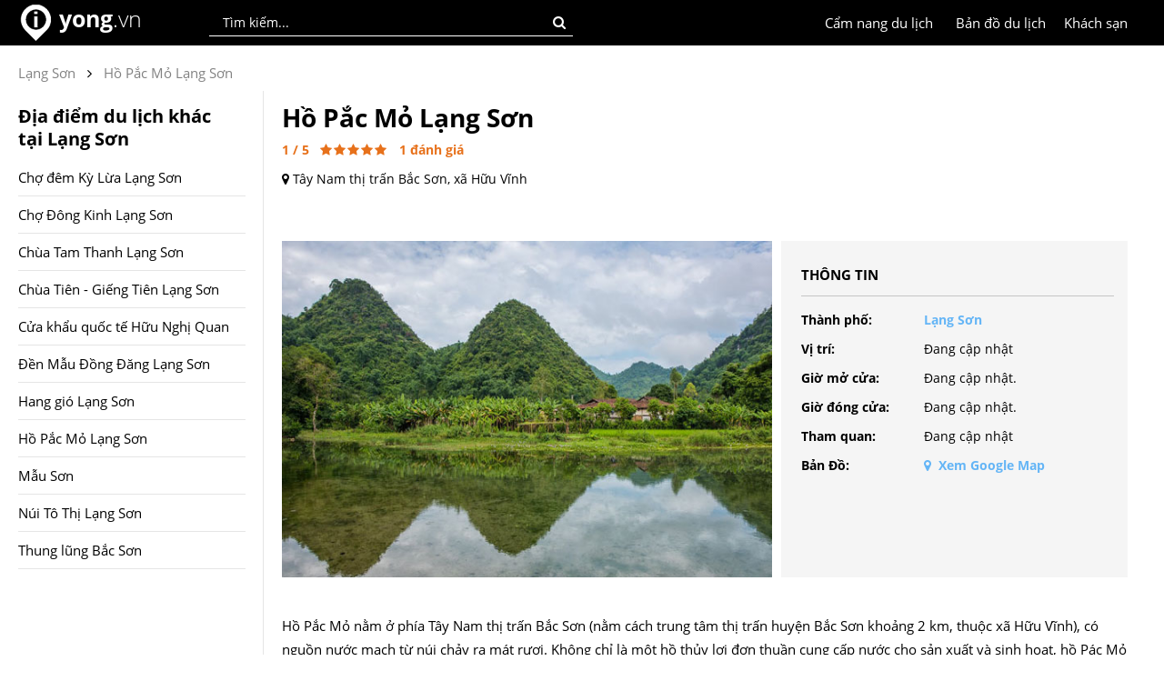

--- FILE ---
content_type: text/html; charset=utf-8
request_url: https://www.yong.vn/ho-pac-mo-lang-son-tvpl
body_size: 10479
content:
<!DOCTYPE html>
<html lang="vi">
<head>
    <title>Hồ Pắc Mỏ Lạng Sơn | Yong.vn</title>
    <meta charset="utf-8" />
    <meta name="viewport" content="width=device-width, initial-scale=1, minimum-scale=1, maximum-scale=1" />
    <meta name="google-signin-client_id" content="697080511427-f5nl52cpeb7tqf510jpegag8dtsk00ve.apps.googleusercontent.com">
    <link rel="alternate" hreflang="vi" href="https://www.yong.vn/">

    <link href="https://www.yong.vn/Content/Images/yong-icon.png" rel="shortcut icon" type="image/x-icon" />
    
    <meta name="robots" content="index, follow">

    
    <meta name="Title" content="Hồ Pắc Mỏ Lạng Sơn | Yong.vn" />
    <meta name="Description" content="Hồ Pắc Mỏ nằm ở phía Tây Nam thị trấn Bắc Sơn (nằm cách trung tâm thị trấn huyện Bắc Sơn khoảng 2 km, thuộc xã Hữu Vĩnh), có nguồn nước mạch từ núi ch..." />
    <meta name="Keywords" content="Hồ Pắc Mỏ Lạng Sơn" />

    <link rel="canonical" href="https://www.yong.vn/ho-pac-mo-lang-son-tvpl" />
    <link rel="image_src" href="https://www.yong.vn/Content/images/travels/ho-pac-mo-lang-son.jpg" />

    <meta property="og:type" content="website" />
    <meta property="og:title" content="Hồ Pắc Mỏ Lạng Sơn | Yong.vn" />
    <meta property="og:description" content="Hồ Pắc Mỏ nằm ở phía Tây Nam thị trấn Bắc Sơn (nằm cách trung tâm thị trấn huyện Bắc Sơn khoảng 2 km, thuộc xã Hữu Vĩnh), có nguồn nước mạch từ núi ch..." />
    <meta property="og:image" content="https://www.yong.vn/Content/images/travels/ho-pac-mo-lang-son.jpg" />
    <meta property="og:url" content="https://www.yong.vn/ho-pac-mo-lang-son-tvpl" />
    <meta property="og:site_name" content="yong" />
    <meta property="fb:app_id" content="319672844788544" />

    <meta property="twitter:card" content="summary" />
    <meta property="twitter:title" content="Hồ Pắc Mỏ Lạng Sơn | Yong.vn" />
    <meta property="twitter:image" content="https://www.yong.vn/Content/images/travels/ho-pac-mo-lang-son.jpg" />
    <meta property="twitter:description" content="Hồ Pắc Mỏ nằm ở phía Tây Nam thị trấn Bắc Sơn (nằm cách trung tâm thị trấn huyện Bắc Sơn khoảng 2 km, thuộc xã Hữu Vĩnh), có nguồn nước mạch từ núi ch..." />
    <meta property="twitter:url" content="https://www.yong.vn/ho-pac-mo-lang-son-tvpl" />

    <link rel="amphtml" href="https://www.yong.vn/amp/ho-pac-mo-lang-son-tvpl" />

    
   
    <link href="/Content/bundle/css/HeaderF.min.css?v=202601260510" rel="stylesheet" type="text/css">

    <link rel="manifest" href="/manifest.json">
    <script src="https://cdn.onesignal.com/sdks/OneSignalSDK.js" defer async></script>
    <script>
        var OneSignal = window.OneSignal || [];
        OneSignal.push(["init", {
            appId: "6470fc29-87bd-4d27-97cc-fed6e203fa62",
            safari_web_id: 'web.onesignal.auto.261dc44c-6b5c-4882-ba5f-51ef0736d918',
            autoRegister: true,
            subdomainName: 'https://www.yong.vn',
            notifyButton: {
                enable: false /* Set to false to hide */
            }
        }]);
    </script> 
	
	<!-- Yandex Native Ads -->
<script>window.yaContextCb=window.yaContextCb||[]</script>
<script src="https://yandex.ru/ads/system/context.js" async></script>
</head>
<body>
<div class="global-banner">
    <div class="global-header">
        <div class="global-content">
            <div class="global-logo">
                <a href="/" title="Kinh nghiệm du lịch phượt"><img src="https://www.yong.vn/Content/images/yong_logo_2017.png" width="40" height="40" alt="Kinh nghiệm du lịch phượt"></a>
                <div class="global-logo-text">
                    <a href="/" title="Kinh nghiệm du lịch phượt">
                        <b>yong</b><span>.vn</span>
                    </a>
                </div>
                
            </div>
            <div class="global-search">
                <input type="text" id="txtSearchPlace" maxlength="100" placeholder="Tìm kiếm..." onkeypress="if (event.keyCode == 13) { CheckSearchInfo(); return false; }" class="global-input-search-place searcheffect">
                <div class="global-search-button" onclick="CheckSearchInfo();"><i class="fa fa-search"></i></div>
                <div class="search-result" id="divSearchsresult">
                    <span id="searchresult"></span>
                </div>
            </div>
            <div class="global-account" style="display:none;">  
                <div class="global-account-img"><span id="spImg"></span></div>
                <span id="spAccount"></span>
                <div id="dvAccount">
                    <a href="javascript:void('0');" onclick="popAccount('1');">Đăng nhập</a> / <a href="javascript:void('0');" onclick="popAccount('0');">Đăng ký</a>
                </div>
                <div class="global-account-popup">
                    <div class="account-personal"><i class="fa fa-user" aria-hidden="true"></i><a href="/trang-ca-nhan">Trang cá nhân</a></div>
                    <div class="account-logout"><i class="fa fa-sign-out" aria-hidden="true"></i><a href="javascript:void('0');" onclick="logout();" style="color:red;">Thoát</a></div>
                </div>
            </div>
            <div class="global-localhotel">
                <a href="https://www.yong.vn/khach-san-dong-nam-a">Khách sạn</a>
            </div>
            
            <div class="global-maps">
                <a href="https://www.yong.vn/ban-do-du-lich-dong-nam-a">Bản đồ du lịch</a>
            </div>
            <div class="global-localguid">
                <a href="https://www.yong.vn/cam-nang-du-lich">Cẩm nang du lịch</a>
            </div>
            
            
        </div>
    </div>
</div>



    



<link type="text/css" rel="stylesheet" href="/Content/bundle/css/TV2DetailAll.min.css?v=202601260510">
<script type="application/ld+json">
    // <![CDATA[
    {
    "@context": "http://schema.org/",
    "@type": "NewsArticle",
    "mainEntityOfPage": {
    "@type": "WebPage",
    "@id": "https://google.com/article"
    },
    "headline": "Hồ Pắc Mỏ Lạng Sơn | Yong.vn",
    "image": ["https://www.yong.vn/Content/images/travels_small/ho-pac-mo-lang-son.jpg"],
    "datePublished": "2017-12-01T14:54:37+00:00",
    "dateModified": "2019-03-26T15:25:24+00:00",
    "author": {
    "@type": "Person",
    "name": "yong.vn"
    },
    "publisher": {
    "@type": "Organization",
    "name": "Kinh nghiệm du lịch phượt Đông Nam Á | Yong.vn",
    "logo": {
    "@type": "ImageObject",
    "url": "https://www.yong.vn/Content/Images/yonglogo.png"
    }
    },
    "description": "Hồ Pắc Mỏ nằm ở ph&#237;a T&#226;y Nam thị trấn Bắc Sơn (nằm c&#225;ch trung t&#226;m thị trấn huyện Bắc Sơn khoảng 2 km, thuộc x&#227; Hữu Vĩnh), c&#243; nguồn nước mạch từ n&#250;i ch...",
    "aggregateRating": {
    "@type": "AggregateRating",
    "itemReviewed": {
    "@type": "Organization",
    "name" : "Yong.vn Việt Nam",
    "sameAs" : "http://www.yong.vn"
    },
    "ratingValue": "1",
    "reviewCount": "1",
    "bestRating": "5",
    "worstRating": "1"
    }
    }
    // ]]>
</script>
<div class="details-main">
    <div class="details-content">
        <div class="crMargin10">
            





    <div class="brbreadcrumb">
        
        <span class="brtext"><a style="color:#828282;" href="https://www.yong.vn/kinh-nghiem-du-lich-phuot-lang-son"><span>Lạng Sơn</span></a></span><i class="fa fa-angle-right brplace" aria-hidden="true"></i><span class="brtext"><a style="color:#828282;" href="https://www.yong.vn/ho-pac-mo-lang-son-tvpl"><span>Hồ Pắc Mỏ Lạng Sơn</span></a></span>
    </div>



        </div>
        <div class="details-left">
                    <div class="details-2nd">
                        <div class="details-2nd-title">
                            <h1>Hồ Pắc Mỏ Lạng Sơn</h1>
                        </div>
                        <div class="intro-rate-star" id="post-ratings-3624">
                            <span id="sp_rating">1</span> / 5 &nbsp;
                            <i id="rating_3624_1" class="fa fa-star"></i><i id="rating_3624_2" class="fa fa-star"></i><i id="rating_3624_3" class="fa fa-star"></i><i id="rating_3624_4" class="fa fa-star"></i><i id="rating_3624_5" class="fa fa-star"></i> &nbsp;
                            <span id="sp_rate">1</span> đánh giá
                        </div>
                        <div class="dlmoreinfo">
                            <i class="fa fa-map-marker" aria-hidden="true"></i> <a href="https://www.google.com/maps/place/H%E1%BB%AFu+Vinh,+B%E1%BA%AFc+S%C6%A1n,+L%E1%BA%A1ng+S%C6%A1n,+Vi%E1%BB%87t+Nam/@21.8875487,106.2921872,14z/data=!4m5!3m4!1s0x36cab227bdcad8e7:0x431bc0a57d593aab!8m2!3d21.8824982!4d106.3169479" target="_blank">Tây Nam thị trấn Bắc Sơn, xã Hữu Vĩnh</a>
                        </div>
                        <div class="intro-facebook">
                            <div class="fb-like" style="float: left; margin-right: 10px;" data-href="https://www.yong.vn/ho-pac-mo-lang-son-tvpl" data-layout="button_count" data-action="like" data-show-faces="false" data-share="true"></div>
                            <div class="fb-save" data-uri="https://www.yong.vn/ho-pac-mo-lang-son-tvpl" data-size="small"></div>
                        </div>
                        <div class="details-2nd-image">
                            <div class="img-large">
                                <img alt="Hồ Pắc Mỏ Lạng Sơn" onclick="modalshowFoodDetails(1);" src="https://www.yong.vn/Content/images/travels/ho-pac-mo-lang-son.jpg" />
                            </div>
                            <div class="img-small">
                                <div class="details-2nd-moreinfo">
                                    <div class="more-info-title">Thông tin</div>
                                    <div class="more-info-left"><b>Thành phố:</b></div>
                                    <div class="more-info-right"><a href="/kinh-nghiem-du-lich-phuot-lang-son"><b>Lạng Sơn</b></a></div>
                                    <div class="more-info-left"><b>Vị trí:</b></div>
                                    <div class="more-info-right">Đang cập nhật</div>
                                    <div class="more-info-left"><b>Giờ mở cửa:</b></div>
                                    <div class="more-info-right">Đang cập nhật.</div>
                                    <div class="more-info-left"><b>Giờ đóng cửa:</b></div>
                                    <div class="more-info-right">Đang cập nhật.</div>
                                    <div class="more-info-left"><b>Tham quan:</b></div>
                                    <div class="more-info-right">Đang cập nhật</div>
                                    
                                    <div class="more-info-left"><b>Bản Đồ:</b></div>
                                    <div class="more-info-right"><b><a href="https://www.google.com/maps/place/H%E1%BB%AFu+Vinh,+B%E1%BA%AFc+S%C6%A1n,+L%E1%BA%A1ng+S%C6%A1n,+Vi%E1%BB%87t+Nam/@21.8875487,106.2921872,14z/data=!4m5!3m4!1s0x36cab227bdcad8e7:0x431bc0a57d593aab!8m2!3d21.8824982!4d106.3169479" target="_blank"><i class="fa fa-map-marker" aria-hidden="true"></i>&nbsp;&nbsp;Xem Google Map</a></b></div>
                                    
                                </div>
                            </div>
                        </div>
                        <div class="details-2nd-content">Hồ Pắc Mỏ nằm ở phía Tây Nam thị trấn Bắc Sơn (nằm cách trung tâm thị trấn huyện Bắc Sơn khoảng 2 km, thuộc xã Hữu Vĩnh), có nguồn nước mạch từ núi chảy ra mát rượi. Không chỉ là một hồ thủy lợi đơn thuần cung cấp nước cho sản xuất và sinh hoạt, hồ Pác Mỏ có cảnh quan đẹp tự nhiên, nguồn nước trong xanh không bao giờ vơi cạn, mặt hồ yên bình soi bóng những mái nhà sàn thấp thoáng bên tán cây cổ thụ dưới chân núi.<br/><br/>Không chỉ là một hồ thủy lợi đơn thuần cung cấp nước cho sản xuất và sinh hoạt, hồ Pác Mỏ có cảnh quan đẹp tự nhiên, nguồn nước trong xanh không bao giờ vơi cạn, mặt hồ yên bình soi bóng những mái nhà sàn thấp thoáng bên tán cây cổ thụ dưới chân núi. Ngay bên hồ là giếng Bó Loóng, truyền thuyết kể rằng ngày xưa vùng này vốn khô cạn, vào một ngày mưa to gió lớn có con trâu thần trắng đã húc vào vách đá bên hồ, chui vào lòng núi mà tạo ra khe giếng này. Từ đó đến nay khe giếng Bó Loóng nước chảy suốt quanh năm cung cấp nước cho vùng hồ mênh mông. Điều kỳ lạ là trước mỗi ngày mưa to nước chảy ra từ giếng sẽ đổi màu trắng đục như nước vo gạo, nguồn nước khe đặc biệt lạnh không biết xuất xứ chảy từ đâu, lạnh đến nỗi giữa trưa hè một người khỏe mạnh cũng không thể ngâm mình trong nước đến 5 phút.</div>
                        <div class="height20"></div>
                    </div>

        </div>
        <div class="details-right">
            <div id="menu-right" class="menu-right-depth">
    <div class="details-left-title">
        Địa điểm du lịch khác<br />
        tại Lạng Sơn
    </div>
                <div class="details-left-items" onclick="scrollToTab_traveldetails(1);"><a href="cho-dem-ky-lua-lang-son-tvpl">Chợ đ&#234;m Kỳ Lừa Lạng Sơn</a></div>
                <div class="details-left-items" onclick="scrollToTab_traveldetails(2);"><a href="cho-dong-kinh-lang-son-tvpl">Chợ Đ&#244;ng Kinh Lạng Sơn</a></div>
                <div class="details-left-items" onclick="scrollToTab_traveldetails(3);"><a href="chua-tam-thanh-lang-son-tvpl">Ch&#249;a Tam Thanh Lạng Sơn</a></div>
                <div class="details-left-items" onclick="scrollToTab_traveldetails(4);"><a href="chua-tien-gieng-tien-lang-son-tvpl">Ch&#249;a Ti&#234;n - Giếng Ti&#234;n Lạng Sơn</a></div>
                <div class="details-left-items" onclick="scrollToTab_traveldetails(5);"><a href="cua-khau-quoc-te-huu-nghi-quan-tvpl">Cửa khẩu quốc tế Hữu Nghị Quan</a></div>
                <div class="details-left-items" onclick="scrollToTab_traveldetails(6);"><a href="den-mau-dong-dang-lang-son-tvpl">Đền Mẫu Đồng Đăng Lạng Sơn</a></div>
                <div class="details-left-items" onclick="scrollToTab_traveldetails(7);"><a href="hang-gio-lang-son-tvpl">Hang gi&#243; Lạng Sơn</a></div>
                <div class="details-left-items" onclick="scrollToTab_traveldetails(8);"><a href="ho-pac-mo-lang-son-tvpl">Hồ Pắc Mỏ Lạng Sơn</a></div>
                <div class="details-left-items" onclick="scrollToTab_traveldetails(9);"><a href="mau-son-tvpl">Mẫu Sơn</a></div>
                <div class="details-left-items" onclick="scrollToTab_traveldetails(10);"><a href="nui-to-thi-lang-son-tvpl">N&#250;i T&#244; Thị Lạng Sơn</a></div>
                <div class="details-left-items" onclick="scrollToTab_traveldetails(11);"><a href="thung-lung-bac-son-tvpl">Thung lũng Bắc Sơn</a></div>

</div>
        </div>
    </div>
</div>


<div class="details-main border-top">
    <div class="details-content">
            <div class="view-title"><h2>Khách sạn tại Lạng Sơn</h2></div>
            <div class="view-more-service">
                        <div class="view-item" style="height:330px;">
                            <div class="view-img">
                                <a href="https://www.yong.vn/khach-san/muong-thanh-lang-son-lang-son-viet-nam-ks1173">
                                    <img src="https://pix6.agoda.net/hotelImages/255004/-1/f915b7266f6586d55af011ac02112892.jpg?s=223x150" alt="Kh&#225;ch sạn Mường Thanh Lạng Sơn" />
                                </a>
                            </div>
                            <div class="view-name"><a href="https://www.yong.vn/khach-san/muong-thanh-lang-son-lang-son-viet-nam-ks1173">Kh&#225;ch sạn Mường Thanh Lạng Sơn</a></div>
                            <div class="view-address">68 Ngo Quyen Street, Vinh Trai Ward </div>
                                <div class="view-price">Phòng từ 684,477đ / đêm</div>
                                                        <i class="fa fa-star"></i><i class="fa fa-star"></i><i class="fa fa-star"></i><i class="fa fa-star"></i>                            <div class="view-rate">Agoda 7.9</div>
                        </div>
                        <div class="view-item" style="height:330px;">
                            <div class="view-img">
                                <a href="https://www.yong.vn/khach-san/vinpearl-lang-son-lang-son-viet-nam-ks20123">
                                    <img src="https://pix6.agoda.net/hotelImages/5663879/-1/b8443a3282b4e868b4266f523c1a5216.jpg?s=223x150" alt="Kh&#225;ch sạn Vinpearl Lạng Sơn" />
                                </a>
                            </div>
                            <div class="view-name"><a href="https://www.yong.vn/khach-san/vinpearl-lang-son-lang-son-viet-nam-ks20123">Kh&#225;ch sạn Vinpearl Lạng Sơn</a></div>
                            <div class="view-address">02 Tran Hung Dao street </div>
                                <div class="view-price">Phòng từ 748,504đ / đêm</div>
                                                        <i class="fa fa-star"></i><i class="fa fa-star"></i><i class="fa fa-star"></i><i class="fa fa-star"></i><i class="fa fa-star"></i>                            <div class="view-rate">Agoda 9.2</div>
                        </div>
                        <div class="view-item" style="height:330px;">
                            <div class="view-img">
                                <a href="https://www.yong.vn/khach-san/homestay-bac-son-lang-son-viet-nam-ks1168">
                                    <img src="https://q-xx.bstatic.com/xdata/images/hotel/840x460/165682202.jpg?k=7f9cbd8c5f63d88d35c01f9f8b251567f5d880ce5091cf5903462746f6b05089&amp;o=" alt="Homestay Bac Son" />
                                </a>
                            </div>
                            <div class="view-name"><a href="https://www.yong.vn/khach-san/homestay-bac-son-lang-son-viet-nam-ks1168">Homestay Bac Son</a></div>
                            <div class="view-address"> </div>
                                <div class="view-price">Phòng từ 90,909đ / đêm</div>
                                                                                    <div class="view-rate">Agoda 8.8</div>
                        </div>
                        <div class="view-item" style="height:330px;">
                            <div class="view-img">
                                <a href="https://www.yong.vn/khach-san/nhat-son-guest-house-lang-son-viet-nam-ks1169">
                                    <img src="https://pix6.agoda.net/agaff/aff.bstatic.com/images/hotel/840x460/120/120913357.jpg" alt="Nhat Son Guest House" />
                                </a>
                            </div>
                            <div class="view-name"><a href="https://www.yong.vn/khach-san/nhat-son-guest-house-lang-son-viet-nam-ks1169">Nhat Son Guest House</a></div>
                            <div class="view-address"> </div>
                                <div class="view-price">Phòng từ 445,092đ / đêm</div>
                                                                                    <div class="view-rate">Agoda 8.4</div>
                        </div>
                        <div class="view-item" style="height:330px;">
                            <div class="view-img">
                                <a href="https://www.yong.vn/khach-san/song-long-hotel-lang-son-viet-nam-ks1171">
                                    <img src="https://q-xx.bstatic.com/xdata/images/hotel/840x460/204800604.jpg?k=8a049ee7819309c6adb30a09d3e5b797ee916fdd047b268639c61a9cc42b8c88&amp;o=" alt="Song Long Hotel" />
                                </a>
                            </div>
                            <div class="view-name"><a href="https://www.yong.vn/khach-san/song-long-hotel-lang-son-viet-nam-ks1171">Song Long Hotel</a></div>
                            <div class="view-address"> </div>
                                <div class="view-price">Phòng từ 333,333đ / đêm</div>
                                                        <i class="fa fa-star"></i><i class="fa fa-star"></i><i class="fa fa-star"></i>                            <div class="view-rate">Agoda 8.1</div>
                        </div>
                        <div class="view-item" style="height:330px;">
                            <div class="view-img">
                                <a href="https://www.yong.vn/khach-san/vi-s-boutique-hotel-lang-son-viet-nam-ks1172">
                                    <img src="https://pix6.agoda.net/hotelImages/789/789367/789367_15082614130035098760.jpg?s=223x150" alt="Vi&#39;s Boutique Hotel" />
                                </a>
                            </div>
                            <div class="view-name"><a href="https://www.yong.vn/khach-san/vi-s-boutique-hotel-lang-son-viet-nam-ks1172">Vi&#39;s Boutique Hotel</a></div>
                            <div class="view-address">185 Tran Dang Ninh Street </div>
                                <div class="view-price">Phòng từ 550,792đ / đêm</div>
                                                        <i class="fa fa-star"></i><i class="fa fa-star"></i><i class="fa fa-star"></i>                            <div class="view-rate">Agoda 7.9</div>
                        </div>
                        <div class="view-item" style="height:330px;">
                            <div class="view-img">
                                <a href="https://www.yong.vn/khach-san/khach-san-hoang-le-lang-son-lang-son-viet-nam-ks22186">
                                    <img src="https://q-xx.bstatic.com/xdata/images/hotel/max500/196362260.jpg?k=7048951eb051faad0752ca74cfb77cdc2fba80f9644b70d79839c0ef129db424&amp;o=" alt="Khach san Hoang Le Lang Son" />
                                </a>
                            </div>
                            <div class="view-name"><a href="https://www.yong.vn/khach-san/khach-san-hoang-le-lang-son-lang-son-viet-nam-ks22186">Khach san Hoang Le Lang Son</a></div>
                            <div class="view-address"> </div>
                                <div class="view-price">Phòng từ 313,636đ / đêm</div>
                                                        <i class="fa fa-star"></i>                            <div class="view-rate">Agoda 7.9</div>
                        </div>
                        <div class="view-item" style="height:330px;">
                            <div class="view-img">
                                <a href="https://www.yong.vn/khach-san/thien-phu-hotel-lang-son-viet-nam-ks22025">
                                    <img src="https://q-xx.bstatic.com/xdata/images/hotel/840x460/194900927.jpg?k=e3604ab8c2f5e274c70907593d4fe857a50f058f1ff41c89e85cbe9ee661c0f3&amp;o=" alt="Thien Phu Hotel" />
                                </a>
                            </div>
                            <div class="view-name"><a href="https://www.yong.vn/khach-san/thien-phu-hotel-lang-son-viet-nam-ks22025">Thien Phu Hotel</a></div>
                            <div class="view-address"> </div>
                                <div class="view-price">Phòng từ 440,000đ / đêm</div>
                                                        <i class="fa fa-star"></i>                            <div class="view-rate">Agoda 7.5</div>
                        </div>
                        <div class="view-item" style="height:330px;">
                            <div class="view-img">
                                <a href="https://www.yong.vn/khach-san/hoang-vu-hotel-lang-son-viet-nam-ks20246">
                                    <img src="https://q-xx.bstatic.com/xdata/images/hotel/840x460/144197193.jpg?k=7b4082ddfec735dcfdc36e8b278750663610caab813f113bf022988becb85981&amp;o=" alt="Hoang Vu Hotel" />
                                </a>
                            </div>
                            <div class="view-name"><a href="https://www.yong.vn/khach-san/hoang-vu-hotel-lang-son-viet-nam-ks20246">Hoang Vu Hotel</a></div>
                            <div class="view-address"> </div>
                                <div class="view-price">Phòng từ 363,636đ / đêm</div>
                                                        <i class="fa fa-star"></i><i class="fa fa-star"></i>                            <div class="view-rate">Agoda 7</div>
                        </div>
                        <div class="view-item" style="height:330px;">
                            <div class="view-img">
                                <a href="https://www.yong.vn/khach-san/hoa-bien-hotel-lang-son-viet-nam-ks1170">
                                    <img src="https://q-xx.bstatic.com/xdata/images/hotel/840x460/102036961.jpg?k=9f039207d40dc9a1eca395ca7be6d76a9f6b0dbd790f0d233901d35317ca51e0&amp;amp;o=" alt="Hoa Bien Hotel" />
                                </a>
                            </div>
                            <div class="view-name"><a href="https://www.yong.vn/khach-san/hoa-bien-hotel-lang-son-viet-nam-ks1170">Hoa Bien Hotel</a></div>
                            <div class="view-address"> </div>
                                <div class="view-price">Phòng từ 545,087đ / đêm</div>
                                                        <i class="fa fa-star"></i><i class="fa fa-star"></i>                            <div class="view-rate">Agoda 6.8</div>
                        </div>
                        <div class="view-item" style="height:330px;">
                            <div class="view-img">
                                <a href="https://www.yong.vn/khach-san/min-motel-flowers-tea-lang-son-viet-nam-ks21969">
                                    <img src="https://q-xx.bstatic.com/xdata/images/hotel/840x460/198748715.jpg?k=2e31bd09aaecaea28dec52533c5abb93d35dfab7d0d92e63bc273b8d98cb88d7&amp;o=" alt="Min Motel - Flowers &amp; Tea" />
                                </a>
                            </div>
                            <div class="view-name"><a href="https://www.yong.vn/khach-san/min-motel-flowers-tea-lang-son-viet-nam-ks21969">Min Motel - Flowers &amp; Tea</a></div>
                            <div class="view-address"> </div>
                                <div class="view-price">Phòng từ 254,348đ / đêm</div>
                                                                                    <div class="view-rate">Agoda 6.3</div>
                        </div>
                        <div class="view-item" style="height:330px;">
                            <div class="view-img">
                                <a href="https://www.yong.vn/khach-san/thien-phu-hotel-lang-son-viet-nam-ks20247">
                                    <img src="https://pix6.agoda.net/agaff/aff.bstatic.com/images/hotel/840x460/154/154616208.jpg" alt="Thi&#234;n Ph&#250; Hotel" />
                                </a>
                            </div>
                            <div class="view-name"><a href="https://www.yong.vn/khach-san/thien-phu-hotel-lang-son-viet-nam-ks20247">Thi&#234;n Ph&#250; Hotel</a></div>
                            <div class="view-address"> </div>
                                <div class="view-price">Phòng từ 609,688đ / đêm</div>
                                                        <i class="fa fa-star"></i><i class="fa fa-star"></i><i class="fa fa-star"></i>                            <div class="view-rate">Agoda 6</div>
                        </div>
            </div>
                    <div class="height10"></div>
            <div class="view-title"><h2>Đặc sản tại Lạng Sơn</h2></div>
            <div class="view-more-service">
                <div class="view-food"><div class="view-food-title"><i class="fa fa-cutlery" aria-hidden="true"></i>&nbsp;&nbsp; <b>Bánh Cao Sằng - Dốc Phai Món</b> - <a target="_blank" href="https://www.google.com/maps/place/C%E1%BB%ADa+h%C3%A0ng+%C3%81p+Chao+-+Phai+M%C3%B3n/@21.8594313,106.756549,17z/data=!4m5!3m4!1s0x36b54e65f8f0bb23:0xa0e0d61974596f1f!8m2!3d21.859735!4d106.7589844">Bắc Sơn, Hoàng Văn Thụ, Thành phố Lạng Sơn, Lạng Sơn, Vietnam</a></div><div class="view-food-res"><a target="_blank" href="https://www.yong.vn/banh-cao-sang-lang-son-tvfd">Bánh Cao Sằng Lạng Sơn</a></div></div><div class="view-food"><div class="view-food-title"><i class="fa fa-cutlery" aria-hidden="true"></i>&nbsp;&nbsp; <b>Bánh Cuốn Bà Loan</b> - <a target="_blank" href="https://www.google.com/maps/place/119+B%E1%BA%AFc+S%C6%A1n,+V%C4%A9nh+Tr%E1%BA%A1i,+Th%C3%A0nh+ph%E1%BB%91+L%E1%BA%A1ng+S%C6%A1n,+L%E1%BA%A1ng+S%C6%A1n,+Vietnam/@21.854133,106.7573139,18.04z/data=!4m5!3m4!1s0x36b54e701ccb4965:0x38973ec28cff1fff!8m2!3d21.8540813!4d106.7582404">119 Bắc Sơn,  Tp. Lạng Sơn , Lạng Sơn</a></div><div class="view-food-res"><a target="_blank" href="https://www.yong.vn/banh-cuon-trung-lang-son-tvfd">Bánh cuốn trứng Lạng Sơn</a></div></div><div class="view-food"><div class="view-food-title"><i class="fa fa-cutlery" aria-hidden="true"></i>&nbsp;&nbsp; <b>Nhà Hàng Hải Xồm</b> - <a target="_blank" href="https://www.google.com/maps/place/Nh%C3%A0+H%C3%A0ng+H%E1%BA%A3i+X%E1%BB%93m/@21.8671379,106.7542778,17z/data=!3m1!4b1!4m5!3m4!1s0x36b54e428e5233df:0x8e489960e7c9b29a!8m2!3d21.8671329!4d106.7564665">32 Bà Triệu, Hoàng Văn Thụ, Thành phố Lạng Sơn, Lạng Sơn, Vietnam</a></div><div class="view-food-res"><a target="_blank" href="https://www.yong.vn/vit-quay-va-pho-vit-quay-lang-son-tvfd">Vịt quay và phở vịt quay Lạng Sơn</a></div><div class="view-food-res"><a target="_blank" href="https://www.yong.vn/pho-chua-lang-son-tvfd">Phở chua Lạng Sơn</a></div></div><div class="view-food"><div class="view-food-title"><i class="fa fa-cutlery" aria-hidden="true"></i>&nbsp;&nbsp; <b>Nhà hàng Thảo Viên Lạng Sơn</b> - <a target="_blank" href="https://www.google.com/maps/place/Th%E1%BA%A3o+Vi%C3%AAn+Restaurant+L%E1%BA%A1ng+S%C6%A1n/@21.8490989,106.7677566,15z/data=!4m5!3m4!1s0x0:0x2a9ddb78785b73ef!8m2!3d21.8490989!4d106.7677566">57 Phai Vệ, Đông Kinh, Thành phố Lạng Sơn, Lạng Sơn</a></div><div class="view-food-res"><a target="_blank" href="https://www.yong.vn/vit-quay-va-pho-vit-quay-lang-son-tvfd">Vịt quay và phở vịt quay Lạng Sơn</a></div><div class="view-food-res"><a target="_blank" href="https://www.yong.vn/pho-chua-lang-son-tvfd">Phở chua Lạng Sơn</a></div><div class="view-food-res"><a target="_blank" href="https://www.yong.vn/khau-nhuc-nam-khau-lang-son-tvfd">Khâu nhục (Nằm Khâu) Lạng Sơn</a></div><div class="view-food-res"><a target="_blank" href="https://www.yong.vn/banh-ap-chao-lang-son-tvfd">Bánh Áp chao Lạng Sơn</a></div><div class="view-food-res"><a target="_blank" href="https://www.yong.vn/lon-quay-lang-son-tvfd">Lợn quay Lạng Sơn</a></div></div>;

                

            </div>
            </div>
</div>
<div class="height40"></div>

<div class="displaynone">
    <span id="sp_keywords">Hồ Pắc Mỏ Lạng Sơn</span>
</div>

<div class="modal fade bs-example-modal-lg" id="PopRatingInfo" tabindex="-1" role="dialog">
    <div class="modal-dialog">
        <div class="modal-content-ratinginfo">
            <button id="close-button-ratinginfo" onclick="hideboxRatingInfo();" class="baguetteBox-button-close baguetteBox-button-close-ratinginfo"><svg width="30" height="30"><g stroke="rgb(160, 160, 160)" stroke-width="4"><line x1="5" y1="5" x2="25" y2="25"></line><line x1="5" y1="25" x2="25" y2="5"></line></g></svg></button>

            <div class="ratinginfo-content">
                <div class="titles">
                    <div class="titles_child"><span id="sp_rating_title"></span></div>
                    <div class="intro-star" onclick="dtratinginfo();">
                        <div class="intro-rate">
                            <span id="sp_rating_info">3,5</span> / 5
                        </div>
                        <div class="intro-star-icon">
                            <span id="sp_rating_icon"></span>
                        </div>
                        <div class="intro-review">
                            <span id="sp_rate_info">0</span> đánh giá
                        </div>
                    </div>
                </div>
                <div class="tools">
                    <div class="writerating" onclick="dtratingcreate();">Viết đánh giá</div>
                    <div class="rating_options">
                        <div class="rating_options_titles">Xem theo: </div>
                        <select id="rating_select" onchange="dtratinginfo_sortby();">
                            <option value="1">Mới nhất</option>
                            <option value="2">Đánh giá cao</option>
                            <option value="3">Đánh giá thấp</option>
                        </select>
                    </div>
                </div>
                <div class="rating-review">
                    <span id="spCommentInfo"></span>
                </div>
            </div>
        </div>
    </div>
</div>

<div class="modal fade bs-example-modal-lg" id="PopRatingCreate" tabindex="-1" role="dialog">
    <div class="modal-dialog">
        <div class="modal-content-ratingcreate">
            <button id="close-button-ratingcreate" onclick="hideboxRatingCreate();" class="baguetteBox-button-close baguetteBox-button-close-ratingcreate"><svg width="30" height="30"><g stroke="rgb(160, 160, 160)" stroke-width="4"><line x1="5" y1="5" x2="25" y2="25"></line><line x1="5" y1="25" x2="25" y2="5"></line></g></svg></button>

            <div class="modal-ratingcreate">
                <div class="ratingcreate-title">
                    <div class="ratingcreate-title-1">Xếp hạng và đánh giá</div>
                    <div class="ratingcreate-title-2"><span id="sp_rating_title_create"></span></div>
                </div>
            </div>
            <div class="ratingcreate-content">
                <div class="content-left">
                    <span id="sp_Image"></span>
                </div>
                <div class="content-right">
                    <div class="content-a"><span id="sp_name"></span></div>
                    <div class="content-b">
                        <i id="rt1" class="fa fa-star-o fa-rt-middle" aria-hidden="true" onclick="clickRating(1);"></i>
                        <i id="rt2" class="fa fa-star-o fa-rt-middle" aria-hidden="true" onclick="clickRating(2);"></i>
                        <i id="rt3" class="fa fa-star-o fa-rt-middle" aria-hidden="true" onclick="clickRating(3);"></i>
                        <i id="rt4" class="fa fa-star-o fa-rt-middle" aria-hidden="true" onclick="clickRating(4);"></i>
                        <i id="rt5" class="fa fa-star-o fa-rt-middle" aria-hidden="true" onclick="clickRating(5);"></i>
                    </div>
                    <div class="content-c">
                        <input class="input-rating-create" id="txtratingCreate" placeholder="Chia sẻ đánh giá của riêng bạn tại địa điểm này..." />
                    </div>

                    <div id="btnrating" class="content-d">Đánh giá</div>
                </div>
            </div>
            <input type="hidden" id="ratingValue" value="0" />
        </div>
    </div>
</div>


<script src="/Content/bundle/js/TV2DetailAll.min.js?v=202601260510"></script>
<script>
    var id = '3624';
    var trackingtypeCd = 'TVPL';
    var typeComment = 'TRAVELDETAILS';
    $(document).ready(function () {
        $("#btnrating").click(function () {
            InsertComment(0, parseInt(id), 0, 0, 0, 'TRAVELDETAILS');
        });

        $(".intro-rate-star").click(function () {
            dtratinginfo(parseInt(id));
        });
    });
</script>
    


<div class="footer">
    <div class="footertext">
        <div class="tab tab1">
            <div class="items-large">VỀ CHÚNG TÔI</div>
            <div class="items-small"><a href="https://www.yong.vn/huong-dan">Hướng dẫn</a></div>
            <div class="items-small"><a href="https://www.yong.vn/gioi-thieu">Giới thiệu</a></div>
            <div class="items-small"><a href="https://www.yong.vn/lien-he">Liên hệ</a></div>
        </div>
        <div class="tab tab2">
            <div class="items-large">TÀI KHOẢN</div>
            <div class="items-small"><a href="javascript:void(0);" onclick="popAccount('1');">Đăng nhập</a></div>
            <div class="items-small"><a href="javascript:void(0);" onclick="popAccount('0');">Đăng ký</a></div>
            <div class="height20"></div>
            <div class="items-large">DANH MỤC KHÁC</div>
            <div class="items-small"><a href="https://www.yong.vn/cam-nang-du-lich">Cẩm nang du lịch</a></div>
            <div class="items-small"><a href="https://www.yong.vn/ban-do-du-lich">Bản đồ du lịch</a></div>
            <div class="items-small"><a href="https://www.yong.vn/khach-san-dong-nam-a">Khách sạn</a></div>
        </div>
        <div class="tab tab3">
            <div class="items-large">KẾT NỐI VỚI YONG.VN</div>
            <a href="https://www.facebook.com/thongtindulichphuot/" target="_blank">
                <div class="footerfb"></div>
            </a>
            <a href="https://www.pinterest.com/yongvn/" target="_blank"><div class="footerpin"></div></a>

            
			<div class="items-large" style="padding-top: 15px;">ĐỐI TÁC</div>
            <div class="items-small">
                <a href="https://seyqrcode.vn/">Sey QR Code</a>
            </div>
        </div>
        <div class="tab tab4">
            <div class="items-large">LIKE ĐỂ NHẬN THÔNG TIN MỚI NHẤT</div>
            <div>
                
                <div class="fb-page" data-href="https://www.facebook.com/thongtindulichphuot/" data-width="320" data-height="160" data-small-header="true" data-show-posts="false" data-adapt-container-width="true" data-hide-cover="false" data-show-facepile="true"><blockquote cite="https://www.facebook.com/thongtindulichphuot/" class="fb-xfbml-parse-ignore"><a href="https://www.facebook.com/thongtindulichphuot/">Yong.vn Việt Nam</a></blockquote></div>
            </div>
        </div>
    </div>

    

    <div class="footer-note">
        Trừ nội dung hình ảnh thuộc bản quyền của các tác giả, bạn được phép sử dụng nội dung trên website này cho các mục đích phi lợi nhuận. <br />
        Với những mục đích khác, vui lòng liên hệ với chúng tôi. <br />
    </div>

    <div class="footer-link">
        <div class="link-items">
            <div class="link-items-large"><a href="https://www.yong.vn/du-lich-brunei">Brunei</a></div>
            <div class="link-items-small"><a href="https://www.yong.vn/kinh-nghiem-du-lich-phuot-brunei">Brunei</a></div>
        </div>
        <div class="link-items">
            <div class="link-items-large"><a href="https://www.yong.vn/du-lich-campuchia">Campuchia</a></div>
            <div class="link-items-small"><a href="https://www.yong.vn/kinh-nghiem-du-lich-phuot-phnom-penh">Phnôm Pênh</a></div>
            <div class="link-items-small"><a href="https://www.yong.vn/kinh-nghiem-du-lich-phuot-siem-reap">Siem Reap</a></div>
            <div class="link-items-small"><a href="https://www.yong.vn/kinh-nghiem-du-lich-phuot-sihanoukville-koh-rong-samloem">Sihanoukville</a></div>
        </div>
        <div class="link-items">
            <div class="link-items-large"><a href="https://www.yong.vn/du-lich-indonesia">Indonesia</a></div>
            <div class="link-items-small"><a href="https://www.yong.vn/kinh-nghiem-du-lich-phuot-jakarta">Jakarta</a></div>
            <div class="link-items-small"><a href="https://www.yong.vn/kinh-nghiem-du-lich-phuot-surabaya">Surabaya</a></div>
            <div class="link-items-small"><a href="https://www.yong.vn/kinh-nghiem-du-lich-phuot-medan">Medan</a></div>
            <div class="link-items-small"><a href="https://www.yong.vn/kinh-nghiem-du-lich-phuot-yogjakarta">Yogjakarta</a></div>
            <div class="link-items-small"><a href="https://www.yong.vn/kinh-nghiem-du-lich-phuot-bali">Bali</a></div>
        </div>
        <div class="link-items">
            <div class="link-items-large"><a href="https://www.yong.vn/du-lich-lao">Lào</a></div>
            <div class="link-items-small"><a href="https://www.yong.vn/kinh-nghiem-du-lich-phuot-vieng-chan">Viêng Chăn</a></div>
            <div class="link-items-small"><a href="https://www.yong.vn/kinh-nghiem-du-lich-phuot-luang-prabang">Luang Prabang</a></div>
            <div class="link-items-small"><a href="https://www.yong.vn/kinh-nghiem-du-lich-phuot-savannakhet">Savannakhet</a></div>
            <div class="link-items-small"><a href="https://www.yong.vn/kinh-nghiem-du-lich-phuot-pakse">Pakse</a></div>
        </div>
        <div class="link-items">
            <div class="link-items-large"><a href="https://www.yong.vn/du-lich-malaysia">Malaysia</a></div>
            <div class="link-items-small"><a href="https://www.yong.vn/kinh-nghiem-du-lich-phuot-kuala-lumpur">Kuala Lumpur</a>‎</div>
            <div class="link-items-small"><a href="https://www.yong.vn/kinh-nghiem-du-lich-phuot-johor-bahru">Johor Bahru</a></div>
            <div class="link-items-small"><a href="https://www.yong.vn/kinh-nghiem-du-lich-phuot-penang">Penang</a></div>
            <div class="link-items-small"><a href="https://www.yong.vn/kinh-nghiem-du-lich-phuot-kota-kinabalu">Kota Kinabalu</a></div>
        </div>
        <div class="link-items">
            <div class="link-items-large"><a href="https://www.yong.vn/du-lich-myanmar">Myanmar</a></div>
            <div class="link-items-small"><a href="https://www.yong.vn/kinh-nghiem-du-lich-phuot-yangon">Yangon</a></div>
            <div class="link-items-small"><a href="https://www.yong.vn/kinh-nghiem-du-lich-phuot-bagan">Bagan</a></div>
            <div class="link-items-small"><a href="https://www.yong.vn/kinh-nghiem-du-lich-phuot-mandalay">Mandalay</a></div>
        </div>
        <div class="link-items">
            <div class="link-items-large"><a href="https://www.yong.vn/du-lich-philippines">Philippines</a></div>
            <div class="link-items-small"><a href="https://www.yong.vn/kinh-nghiem-du-lich-phuot-quezon">Quezon</a></div>
            <div class="link-items-small"><a href="https://www.yong.vn/kinh-nghiem-du-lich-phuot-manila">Manila</a></div>
            <div class="link-items-small"><a href="https://www.yong.vn/kinh-nghiem-du-lich-phuot-cebu">Cebu</a></div>
        </div>
        <div class="link-items">
            <div class="link-items-large"><a href="https://www.yong.vn/du-lich-singapore">Singapore</a></div>
            <div class="link-items-small"><a href="https://www.yong.vn/kinh-nghiem-du-lich-phuot-singapore">Singapore</a></div>
        </div>
        <div class="link-items">
            <div class="link-items-large"><a href="https://www.yong.vn/du-lich-thai-lan">Thái Lan</a></div>
            <div class="link-items-small"><a href="https://www.yong.vn/kinh-nghiem-du-lich-phuot-bangkok">Bangkok</a></div>
            <div class="link-items-small"><a href="https://www.yong.vn/kinh-nghiem-du-lich-phuot-pattaya">Pattaya</a></div>
            <div class="link-items-small"><a href="https://www.yong.vn/kinh-nghiem-du-lich-phuot-phuket">Phuket</a></div>
            <div class="link-items-small"><a href="https://www.yong.vn/kinh-nghiem-du-lich-phuot-krabi">Krabi</a></div>
            <div class="link-items-small"><a href="https://www.yong.vn/kinh-nghiem-du-lich-phuot-chiang-mai">Chiang Mai</a></div>
        </div>
        <div class="link-items">
            <div class="link-items-large"><a href="https://www.yong.vn/du-lich-viet-nam">Việt Nam</a></div>
            <div class="link-items-small"><a href="https://www.yong.vn/kinh-nghiem-du-lich-phuot-ha-noi">Hà Nội</a></div>
            <div class="link-items-small"><a href="https://www.yong.vn/kinh-nghiem-du-lich-phuot-da-nang">Đà Nẵng</a></div>
            <div class="link-items-small"><a href="https://www.yong.vn/kinh-nghiem-du-lich-phuot-ho-chi-minh">Hồ Chí Minh</a></div>
        </div>
        <div class="footer-dmcs">
            <a rel="nofollow" href="https://www.dmca.com/Protection/Status.aspx?ID=4f79a5d5-a8ab-4f66-9e0e-84db8472ad8b&refurl=https://www.yong.vn" title="DMCA.com Protection Status" class="dmca-badge"> <img src="//images.dmca.com/Badges/dmca-badge-w100-5x1-02.png?ID=4f79a5d5-a8ab-4f66-9e0e-84db8472ad8b" alt="DMCA.com Protection Status"></a>
            <script src="//images.dmca.com/Badges/DMCABadgeHelper.min.js"> </script>
        </div>
    </div>
	<div style="border-top: 1px solid #c5c5c5; height: 40px; line-height: 40px; text-align: center; color: #fff; font-size: 12px;">
		<a href="https://seysolutions.com" style="color: #fff;" title="Giải pháp xây dựng phần mềm" target="_blank">Copyright © 2015 SEY SOLUTIONS</a>
	</div>
</div>

<div id="fb-root"></div>
<script>
    window.fbAsyncInit = function () {
        FB.init({
            appId: '330964893695886',
            cookie: true,
            xfbml: true,
            version: 'v2.6'
        });
        FB.AppEvents.logPageView();
    };

    (function (d, s, id) {
        var js, fjs = d.getElementsByTagName(s)[0];
        if (d.getElementById(id)) return;
        js = d.createElement(s); js.id = id;
        js.async = true; js.src = "//connect.facebook.net/en_US/sdk.js#xfbml=1&version=v2.5&appId=319672844788544";
        fjs.parentNode.insertBefore(js, fjs);
    }(document, 'script', 'facebook-jssdk'));
</script>

    <a id="linkTop" class="backtotop" href="javascript:void(0);">
        <i class="fa fa-angle-up" aria-hidden="true" style="color:#fff; margin-top:4px;"></i>
    </a>

    <div class="modal fade bs-example-modal-lg" id="PopAccount" tabindex="-1" role="dialog">
    <div class="modal-dialog">
        <div class="modal-content-account">
            <button id="close-button-account" onclick="hideboxAccount();" class="baguetteBox-button-close baguetteBox-button-close-account"><svg width="30" height="30"><g stroke="rgb(160, 160, 160)" stroke-width="4"><line x1="5" y1="5" x2="25" y2="25"></line><line x1="5" y1="25" x2="25" y2="5"></line></g></svg></button>

            <div class="account-content">
                <div class="account-left">
                    <div class="account-title-login active" id="title-login" onclick="changeAccountPop('1')">
                        Đăng nhập
                    </div>
                    <div class="account-title-register" id="title-register" onclick="changeAccountPop('0')">
                        Đăng ký
                    </div>

                    <div class="account-contents-login" id="content-login">
                        <div class="login-input">
                            <input type="text" id="txtEmail" onkeypress="if (event.keyCode == 13) { loginAccount(); return false; }" class="account-input" placeholder="Email..." maxlength="100" />
                        </div>
                        <div class="login-input">
                            <input type="password" id="txtPass" onkeypress="if (event.keyCode == 13) { loginAccount(); return false; }" class="account-input" placeholder="Mật khẩu..." maxlength="100" />
                        </div>
                        <div class="login-forgotpass">
                            <a href="javascript:void('0');">Quên mật khẩu?</a>
                        </div>
                        <div class="login-btnlogin">
                            <input type="button" id="btnLogin" onclick="loginAccount();" value="Đăng nhập" class="account-btn" />
                        </div>
                    </div>
                    <div class="account-contents-register" id="content-register">
                        <div class="register-input">
                            <input type="text" id="txtEmailRegister" onkeypress="if (event.keyCode == 13) { registerAccount(); return false; }" class="account-input" placeholder="Email..." maxlength="100" />
                        </div>
                        <div class="register-input">
                            <input type="text" id="txtNameRegister" onkeypress="if (event.keyCode == 13) { registerAccount(); return false; }" class="account-input" placeholder="Họ và tên..." maxlength="100" />
                        </div>
                        <div class="register-input">
                            <input type="password" id="txtPassRegister" onkeypress="if (event.keyCode == 13) { registerAccount(); return false; }" class="account-input" placeholder="Mật khẩu (Trên 6 ký tự)..." maxlength="100" />
                        </div>
                        <div class="register-btnlogin">
                            <input type="button" id="btnRegister" onclick="registerAccount();" value="Đăng ký" class="account-btn" />
                        </div>
                    </div>
                </div>
                <div class="account-right">
                    <div class="social-title">hoặc Đăng nhập / Đăng ký qua</div>
                    <div class="social-fb" id="bntFacebook">
                        <div class="fb-icon">
                            <i class="fa fa-facebook" aria-hidden="true"></i>
                        </div>
                        <div class="fb-text">
                            Facebook
                        </div>
                    </div>
                    
                </div>
            </div>
        </div>
    </div>
</div>

    

    <script defer async>
        (function (i, s, o, g, r, a, m) {
            i['GoogleAnalyticsObject'] = r; i[r] = i[r] || function () {
                (i[r].q = i[r].q || []).push(arguments)
            }, i[r].l = 1 * new Date(); a = s.createElement(o),
            m = s.getElementsByTagName(o)[0]; a.async = 1; a.src = g; m.parentNode.insertBefore(a, m)
        })(window, document, 'script', 'https://www.google-analytics.com/analytics.js', 'ga');
        ga('create', 'UA-76141290-1', 'auto');
        ga('send', 'pageview');
    </script>   

    <script type="application/ld+json">
        {
        "@context" : "https://schema.org",
        "@type" : "Website",
        "name" : "Yong.vn",
        "alternateName": "Yong.vn",
        "url" : "https://www.yong.vn",
        "sameAs" : [ "https://www.facebook.com/thongtindulichphuot/","https://plus.google.com/+YongViệtNam"],
        "potentialAction": {
        "@type": "SearchAction",
        "target": "https://www.yong.vn/tim-kiem/?q={Travels}",
        "query-input": "required name=Travels"
        }
        }
    </script>
<script defer src="https://static.cloudflareinsights.com/beacon.min.js/vcd15cbe7772f49c399c6a5babf22c1241717689176015" integrity="sha512-ZpsOmlRQV6y907TI0dKBHq9Md29nnaEIPlkf84rnaERnq6zvWvPUqr2ft8M1aS28oN72PdrCzSjY4U6VaAw1EQ==" data-cf-beacon='{"version":"2024.11.0","token":"1e096b86b2d949f696c399b1196176a3","r":1,"server_timing":{"name":{"cfCacheStatus":true,"cfEdge":true,"cfExtPri":true,"cfL4":true,"cfOrigin":true,"cfSpeedBrain":true},"location_startswith":null}}' crossorigin="anonymous"></script>
</body>
</html>


--- FILE ---
content_type: text/css
request_url: https://www.yong.vn/Content/bundle/css/HeaderF.min.css?v=202601260510
body_size: 1115
content:
@charset "utf-8";@font-face{font-family:'roboto';src:url('/Content/fonts/OpenSans-Regular.woff') format('truetype')}@font-face{font-family:'robotobold';src:url('/Content/fonts/OpenSans-Bold.woff') format('truetype')}@font-face{font-family:'robotoyongbold';src:url('/Content/fonts/OpenSans-Bold.woff') format('truetype')}@font-face{src:url('/Content/fonts/OpenSans-Bold.woff') format('truetype')}@font-face{font-family:'robotoitalic';src:url('/Content/fonts/OpenSans-Italic.ttf') format('truetype')}@font-face{font-family:'robotothin';src:url('/Content/fonts/Roboto-Thin.ttf') format('truetype')}@font-face{font-family:'robotolight';src:url('/Content/fonts/OpenSans-Light.woff') format('truetype')}body{margin:0;padding:0;font-family:roboto;font-size:14px;color:#000;height:auto;width:100%}b{font-family:robotobold}a{color:#000;text-decoration:none}a:hover{text-decoration:underline}.global-banner{clear:both;width:100%;height:50px;margin:0;padding:0;position:absolute;top:0;left:0;z-index:1}.global-banner .global-header{clear:both;width:100%;height:50px;margin:0 auto;background-color:rgba(0,0,0,.4)}.global-banner .global-header .global-content{clear:both;width:1240px;height:50px;margin:0 auto}.global-banner .global-header .global-content .global-logo{float:left;text-align:left;height:40px;margin-top:5px;position:relative;width:160px}.global-banner .global-header .global-content .global-logo a img{float:left}.global-banner .global-header .global-content .global-logo .global-logo-text{float:left;text-align:left;width:110px;font-size:20px;margin-left:5px;height:45px;line-height:30px}.global-banner .global-header .global-content .global-logo .global-logo-text a{text-decoration:none;font-size:25px}.global-banner .global-header .global-content .global-logo .global-logo-text a b{color:#fff;font-family:robotobold}.global-banner .global-header .global-content .global-logo .global-logo-text a span{color:#fff;font-family:robotolight}.global-banner .global-header .global-content .global-logo .global-logo-desc{float:left;text-align:left;width:160px;font-size:12px;margin-left:5px;height:45px;line-height:35px;color:#fff}.global-banner .global-header .global-content .global-guid{float:right;text-align:right;width:110px;font-size:15px;height:45px;line-height:50px;color:#fff}.global-banner .global-header .global-content .global-guid a{color:#fff}.global-banner .global-header .global-content .global-maps{float:right;text-align:right;width:120px;font-size:15px;height:45px;line-height:50px;color:#fff}.global-banner .global-header .global-content .global-maps a{color:#fff}.global-banner .global-header .global-content .global-checkin{float:right;text-align:right;width:75px;font-size:15px;height:45px;line-height:50px;color:#fff}.global-banner .global-header .global-content .global-checkin a{color:#fff}.global-banner .global-header .global-content .global-account{float:right;text-align:right;width:200px;font-size:15px;height:45px;line-height:50px;color:#fff;cursor:pointer;position:relative}.global-banner .global-header .global-content .global-account .global-account-popup{position:absolute;width:200px;height:70px;top:47px;right:0;background-color:#fbfbfb;color:#000;display:none;text-align:left;font-size:14px;box-shadow:1px 1px 1px 1px #c5c5c5}.global-banner .global-header .global-content .global-account .global-account-popup .account-personal{width:160px;margin-left:20px;margin-right:20px;clear:both;height:35px;line-height:35px}.global-banner .global-header .global-content .global-account .global-account-popup .account-personal a{color:#000}.global-banner .global-header .global-content .global-account .global-account-popup .account-logout{border-top:1px solid #c5c5c5;width:160px;margin-left:20px;margin-right:20px;clear:both;height:35px;line-height:35px}.global-banner .global-header .global-content .global-account .global-account-popup .account-logout a{color:#000}.fa-user{color:#ccc;margin-right:8px}.fa-sign-out{color:#ccc;margin-right:8px}.global-banner .global-header .global-content .global-account a{color:#fff}.global-banner .global-header .global-content .global-account-img{width:38px;height:38px;line-height:38px;text-align:center;color:#000;font-family:robotobold;font-size:20px;background-color:#fff;float:left;border-radius:50px;margin-top:6px;margin-left:20px;display:none}.global-banner .global-header .global-content .global-account-img .img-avatar{width:38px;height:38px;border-radius:50px}.global-input-search-place{outline:none;width:100px;-webkit-appearance:none;-webkit-border-radius:0;border-radius:0;background-color:transparent;font-size:14px;height:30px;padding-left:15px;padding-right:15px;margin-top:10px;line-height:30px;border:none;color:#fff;font-family:roboto;border-bottom:1px solid #fff}.global-banner .global-header .global-content .global-localguid{float:right;text-align:left;width:123px;font-size:15px;height:45px;line-height:50px;color:#fff}.global-banner .global-header .global-content .global-localguid a{color:#fff}.global-banner .global-header .global-content .global-localhotel{float:right;text-align:center;width:110px;font-size:15px;height:45px;line-height:50px;color:#fff}.global-banner .global-header .global-content .global-localhotel a{color:#fff}.global-banner .global-header .global-content .global-localcheckin{float:right;text-align:center;width:80px;font-size:15px;height:45px;line-height:50px;color:#fff}.global-banner .global-header .global-content .global-localcheckin a{color:#fff}.global-banner .global-header .global-content .global-checkin{float:right;text-align:right;width:75px;font-size:15px;height:45px;line-height:50px;color:#fff}.global-banner .global-header .global-content .global-checkin a{color:#fff}.global-banner .global-header .global-content .global-search{float:left;text-align:left;height:40px;position:relative;width:450px}.global-banner .global-header .global-content .global-search .global-search-button{clear:both;width:100px;height:30px;line-height:39px;font-size:15px;position:absolute;top:5px;right:-35px;cursor:pointer;color:#fff;text-align:center}.global-banner .global-header .global-content .global-search ::placeholder{color:#fff}.global-menu{clear:both;width:100%;height:40px;line-height:40px;border-top:1px solid #dcdcdc;border-bottom:1px solid #dcdcdc;background-color:#fff;position:relative}.global-menu .global-menu-content{clear:both;width:1240px;height:40px;margin:0 auto}.global-menu .global-menu-content .global-menu-top{width:195px;height:40px;float:left;color:#f20055;padding-left:55px;font-family:RobotoBold;text-transform:uppercase;font-size:18px;cursor:pointer;position:relative}.global-menu .global-menu-content .global-menu-top .global-menu-top-icon{width:40px;height:40px;position:absolute;top:0;left:10px;font-size:25px;cursor:pointer}.global-menu .global-menu-content .global-menu-01{width:110px;height:40px;float:left;color:#000;font-size:15px;cursor:pointer;text-align:left}.global-menu .global-menu-content .global-menu-02{width:100px;height:40px;float:left;color:#000;font-size:15px;cursor:pointer;text-align:left}.global-menu .global-menu-content .global-menu-03{width:80px;height:40px;float:left;color:#000;font-size:15px;cursor:pointer;text-align:left}.global-menu .global-menu-content .global-menu-04{width:80px;height:40px;float:left;color:#000;font-size:15px;cursor:pointer;text-align:left}.global-menu .global-menu-content .global-menu-05{width:100px;height:40px;float:right;color:#000;font-size:15px;cursor:pointer;text-align:right}